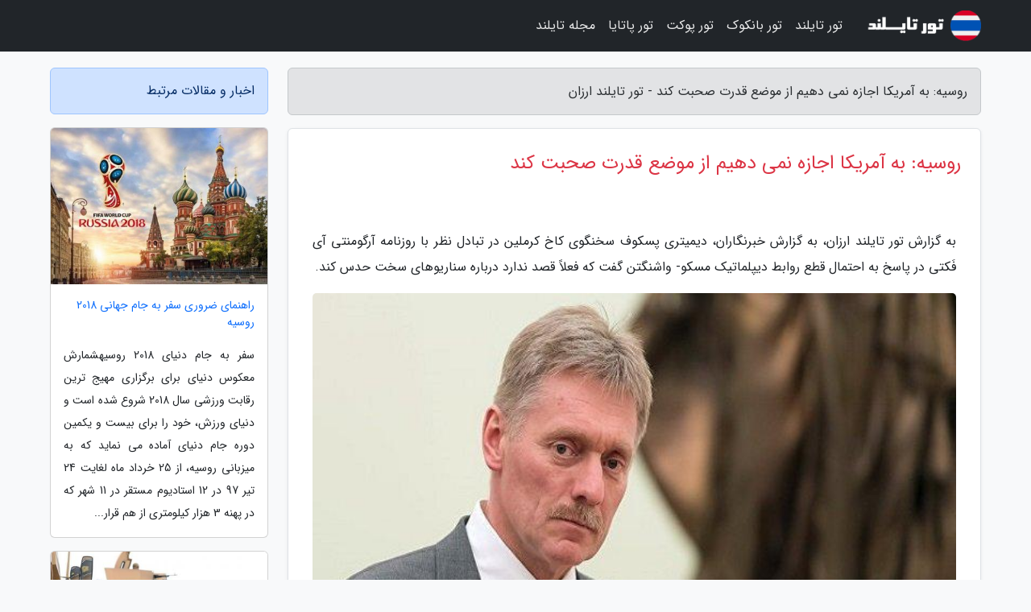

--- FILE ---
content_type: text/html; charset=UTF-8
request_url: https://thailandro.ir/post/%D8%B1%D9%88%D8%B3%DB%8C%D9%87-%D8%A8%D9%87-%D8%A2%D9%85%D8%B1%DB%8C%DA%A9%D8%A7-%D8%A7%D8%AC%D8%A7%D8%B2%D9%87-%D9%86%D9%85%DB%8C-%D8%AF%D9%87%DB%8C%D9%85-2560
body_size: 6353
content:
<!doctype html>
<html dir="rtl">
<head prefix="og: http://ogp.me/ns# fb: http://ogp.me/ns/fb# article: http://ogp.me/ns/article#">
<meta charset="utf-8" >
<title>روسیه: به آمریکا اجازه نمی دهیم از موضع قدرت صحبت کند - تور تایلند ارزان</title>
<meta name="robots" content="index" >
<link rel="canonical" href="https://thailandro.ir/post/%D8%B1%D9%88%D8%B3%DB%8C%D9%87-%D8%A8%D9%87-%D8%A2%D9%85%D8%B1%DB%8C%DA%A9%D8%A7-%D8%A7%D8%AC%D8%A7%D8%B2%D9%87-%D9%86%D9%85%DB%8C-%D8%AF%D9%87%DB%8C%D9%85-2560" >
<meta property="og:url" content="https://thailandro.ir/post/%D8%B1%D9%88%D8%B3%DB%8C%D9%87-%D8%A8%D9%87-%D8%A2%D9%85%D8%B1%DB%8C%DA%A9%D8%A7-%D8%A7%D8%AC%D8%A7%D8%B2%D9%87-%D9%86%D9%85%DB%8C-%D8%AF%D9%87%DB%8C%D9%85-2560" >
	
<meta http-equiv="X-UA-Compatible" content="IE=edge">
<meta name="viewport" content="width=device-width, initial-scale=1.0" >	
<link rel="stylesheet" href="/module/template/framework/css/bootstrap.rtl.min.css" type="text/css" >
<link rel="stylesheet" type="text/css" href="/module/template/framework/css/style.css" >	
<meta name="twitter:card" content="summary_large_image" >
<meta name="twitter:domain" content="thailandro.ir" >
<meta property="og:type" content="article">
<meta property="article:publisher" content="https://thailandro.ir" >
<meta property="og:title" content="روسیه: به آمریکا اجازه نمی دهیم از موضع قدرت صحبت کند - تور تایلند ارزان" >
<meta property="fb:app_id" content="1147311521992329" >
<meta property="og:image" content="https://thailandro.ir/upload/2021/04/18/2098662610eea6-a1e44d501-ea31268f16d.jpg" >
<meta property="og:site_name" content="تور تایلند ارزان" >
<meta name="description" content="به گزارش خبرنگاران، دیمیتری پسکوف سخنگوی کاخ کرملین در تبادل نظر با روزنامه آرگومنتی آی فَکتی در پاسخ به احتمال قطع روابط دیپلماتیک مسکو- واشنگتن گفت که فعلاً قصد ندارد - تور تایلند ارزان" >
<meta property="og:description" content="به گزارش خبرنگاران، دیمیتری پسکوف سخنگوی کاخ کرملین در تبادل نظر با روزنامه آرگومنتی آی فَکتی در پاسخ به احتمال قطع روابط دیپلماتیک مسکو- واشنگتن گفت که فعلاً قصد ندارد - تور تایلند ارزان"  >
  
<script src="/module/template/framework/js/function.js?lastmod=1769023162" type="9dd13b9f666741c8b66d0d1c-text/javascript"></script>

<meta name="flattr:id" content="dw5kko">
<link rel="icon" href="/favicon.ico" type="image/x-icon">
<link rel="stylesheet" href="/module/template/framework/css/fontawesome.css">
<!--[if lt IE 9]>
<script src="/module/template/framework/js/bootstrap/html5shiv.min.js" ></script>
<script src="/module/template/framework/js/bootstrap/respond.min.js" ></script>
<![endif]-->
</head>
<body class="bg-light">
<div class="container-fluid bg-light position-relative pt-5">	
<div id="sitebody" class="mt-3">
<header>
<div class="row header">
<div class="col-sm-12">
</div>	
</div>	
</header><div class="row main-content">
<div class="container">
<div class="row">
<div class="col-lg-9 col-md-8 mb-5">
<article>	
<div class="breadcrumb alert alert-secondary">
<h1 class="h6 m-0"> 	
روسیه: به آمریکا اجازه نمی دهیم از موضع قدرت صحبت کند - تور تایلند ارزان</h1>	
</div>
	
<div>
<div class="card shadow-sm border rounded p-0 mb-5 bg-white text-dark w-100 position-relative">
<h2 class="p-4 h4 text-danger mb-n4">روسیه: به آمریکا اجازه نمی دهیم از موضع قدرت صحبت کند</h2>
<div class="custom-content card-body">
<div class="card-text">
<p>به گزارش تور تایلند ارزان، به گزارش خبرنگاران، دیمیتری پسکوف سخنگوی کاخ کرملین در تبادل نظر با روزنامه آرگومنتی آی فَکتی در پاسخ به احتمال قطع روابط دیپلماتیک مسکو- واشنگتن گفت که فعلاً قصد ندارد درباره سناریوهای سخت حدس کند.</p></div>	
<picture>	
<source media="(max-width: 480px)" srcset="/upload/2021/04/18/cache/thum_2098662610eea6-a1e44d501-ea31268f16d.jpg">
<img src="https://thailandro.ir/upload/2021/04/18/2098662610eea6-a1e44d501-ea31268f16d.jpg" alt="روسیه: به آمریکا اجازه نمی دهیم از موضع قدرت صحبت کند" class="card-img-top" title="روسیه: به آمریکا اجازه نمی دهیم از موضع قدرت صحبت کند">
</picture>	

<div class="card-text mt-3">	
<p>همراه دور زمین باشید و با <a href="https://dorezamin.com/tours/russia-%D8%B1%D9%88%D8%B3%DB%8C%D9%87" title="تور ارزان روسیه">تور ارزان روسیه</a> از کاخ کرملین دیدن کنید و در شهرهای زیبای مسکو و سوچی گشتی بزنید و خاطرات زیبایی برای خود رقم بزنید. </p><p>با این حال وی تاکید نمود که دولت مسکو به آمریکا یا هر کشور دیگری این اجازه را نخواهد داد که از موضع قدرت با روسیه صحبت کند.</p><p>به گفته پسکوف، هنوز مسائلی هست که مسکو-واشنگتن می توانند درباره آنها رایزنی داشته باشند که از آن جمله می توان به ثبات راهبردی، کنترل تسلیحاتی و حل و فصل مسائل منطقه ای اشاره نمود.</p><p>چندی پیش جو بایدن رئیس جمهور آمریکا، ولادیمیر پوتین همتای روس خود را قاتل خطاب و او را به مداخله در فرایند انتخاباتی 2020 متهم کرد.</p><p>روسیه در واکنش به این اتهامات، سفیر خود را برای مشورت درباره آنالیز رابطه دوجانبه، از واشنگتن فراخواند.</p><span class="post-source">منبع: خبرگزاری مهر</span></div>	
</div>
<!--
<div class="text-center my-4 px-5 d-flex">
<div class="a2a_kit a2a_kit_size_32 a2a_default_style mx-auto">
<a class="a2a_button_twitter"></a>
<a class="a2a_button_linkedin"></a>
<a class="a2a_button_pinterest"></a>
<a class="a2a_button_telegram"></a>
<a class="a2a_button_reddit"></a>
<a class="a2a_button_tumblr"></a>
<a class="a2a_button_blogger"></a>
<a class="a2a_button_google_gmail"></a>
</div>
</div>		
<script async src="https://static.addtoany.com/menu/page.js"></script>
-->
<div class="p-4 border-top">
<div class="row small">
<span class="col-lg-3 col-sm-6">انتشار: <span content="2021-04-18 14:52:06" >29 فروردین 1400</span></span>

<span class="col-lg-3 col-sm-6">بروزرسانی: <span content="2021-04-18 14:52:06" >29 فروردین 1400</span></span>

<span class="col-lg-3 col-sm-6">
گردآورنده: <span >thailandro.ir</span>
</span>
<span class="col-lg-3 col-sm-6">شناسه مطلب: 1707</span>
</div>
</div>
</div>
	
<div class="card w-100 mb-5 shadow-sm"><h3 class="heads commenthead h6 card-header alert-secondary" id="commenthead"><span>به "روسیه: به آمریکا اجازه نمی دهیم از موضع قدرت صحبت کند" امتیاز دهید</span></h3><div class="comments card-body"><div class="vote" id="votbox"><form action="/module/component/comment/comment-process.php" method="post" class="form-inline d-inline-block"><span class="votetext px-0 form-check d-inline-block">امتیاز دهید: </span><span class="form-check-xs form-check-inline"><label class="form-check-label ps-1" for="inlineRadio1">1</label>
			<input  class="form-check-input" type="radio" id="inlineRadio1" name="rate" value="1"> </span><span class="form-check-xs form-check-inline"><label class="form-check-label ps-1" for="inlineRadio2">2</label>
			<input  class="form-check-input" type="radio" id="inlineRadio2" name="rate" value="2"> </span><span class="form-check-xs form-check-inline"><label class="form-check-label ps-1" for="inlineRadio3">3</label>
			<input  class="form-check-input" type="radio" id="inlineRadio3" name="rate" value="3"> </span><span class="form-check-xs form-check-inline"><label class="form-check-label ps-1" for="inlineRadio4">4</label>
			<input  class="form-check-input" type="radio" id="inlineRadio4" name="rate" value="4"> </span><span class="form-check-xs form-check-inline"><label class="form-check-label ps-1" for="inlineRadio5">5 </label>
			<input  class="form-check-input" type="radio" id="inlineRadio5" name="rate" value="5"> </span><input type="hidden" name="c_id" value="1707"><input type="hidden" name="c_type" value="post"><input type="hidden" name="c_url" value="/post/%D8%B1%D9%88%D8%B3%DB%8C%D9%87-%D8%A8%D9%87-%D8%A2%D9%85%D8%B1%DB%8C%DA%A9%D8%A7-%D8%A7%D8%AC%D8%A7%D8%B2%D9%87-%D9%86%D9%85%DB%8C-%D8%AF%D9%87%DB%8C%D9%85-2560"><input type="hidden" name="c_vote" value="1"><button class="btn btn-warning" type="submit">رای</button></form></div></div></div>
			<script type="9dd13b9f666741c8b66d0d1c-text/javascript">
			function getCookie(cname) {
			  let name = cname + "=";
			  let decodedCookie = decodeURIComponent(document.cookie);
			  let ca = decodedCookie.split(";");
			  for(let i = 0; i <ca.length; i++) {
				let c = ca[i];
				while (c.charAt(0) == " ") {
				  c = c.substring(1);
				}
				if (c.indexOf(name) == 0) {
				  return c.substring(name.length, c.length);
				}
			  }
			  return "";
			}
			function checkCookie() {
			
			  let vote = getCookie("post-1707");
			  if (vote != "") {
			  	var votes=document.getElementById("votbox").innerHTML="امتیاز شما: " + vote;
			  }
			}
			
			checkCookie();
			</script><div class="card w-100 shadow-sm"><h4 class="heads commenthead h6 card-header alert-secondary"><span>دیدگاه های مرتبط با "روسیه: به آمریکا اجازه نمی دهیم از موضع قدرت صحبت کند"</span></h4><div class="respond card-body"><span class="comment_title small card-header w-100 mb-3 d-block text-danger">* نظرتان را در مورد این مقاله با ما درمیان بگذارید</span><div><form action="#" method="POST" class="comment-form" id="comment-form" ><div id="replytoname" class="alert-info mb-3 w-100"></div><div id="name-group" class="form-group mb-3"><input type="text" class="form-control bg-light" name="name" placeholder="نام (لازم)"></div><div id="email-group" class="form-group mb-3"><input style="direction:rtl;text-align:right" type="text" class="form-control bg-light" name="email" id="commentformemail" placeholder="ایمیل (لازم - نمایش داده نمی‌شود)"></div><div id="phone-group" class="form-group mb-3"><input type="text" class="form-control bg-light" name="phone" placeholder="شماره موبایل (اختیاری - نمایش داده نمی‌شود)"></div><div id="comment-group" class="form-group mb-3"><textarea class="form-control bg-light" name="comment" cols="45" rows="8" placeholder="دیدگاه یا سوال (لازم)"></textarea></div><div id="captcha-group" class="form-group mb-3"><label class="captcha mb-3">سوال اتفاقی: نام پایتخت ایران چیست؟</label><input type="text" class="form-control bg-light" name="captcha"></div><input type="hidden" class="form-control" name="content_id" value="1707"><input type="hidden" class="form-control" name="content_type" value="post"></form><button class="btn btn-success mb-3" onclick="if (!window.__cfRLUnblockHandlers) return false; myformhandler('comment-form','/module/component/comment/comment-process.php','formalert',false)" data-cf-modified-9dd13b9f666741c8b66d0d1c-="">ارسال</button> <span class="formalert"></span></div></div></div>	
</div>
</article>	
</div>	

<div id="sidebar" class="col-lg-3 col-md-4 mb-5">
<aside>	
	


<div class="tourel-head alert alert-primary">اخبار و مقالات مرتبط</div>

<div class="posts printhide sidposts card mb-3">
<div class="imgtitle">
<img class="card-img-top mb-3" src="/upload/2020/05/30/cache/thum_83d8425373-3098232f9f4e-248362b7.jpg" alt="راهنمای ضروری سفر به جام جهانی 2018 روسیه">
<a class="poststitle d-block px-3 small text-decoration-none" href="/post/%D8%B1%D8%A7%D9%87%D9%86%D9%85%D8%A7%DB%8C-%D8%B6%D8%B1%D9%88%D8%B1%DB%8C-%D8%B3%D9%81%D8%B1-%D8%A8%D9%87-%D8%AC%D8%A7%D9%85-%D8%AC%D9%87%D8%A7%D9%86%DB%8C-8785">
راهنمای ضروری سفر به جام جهانی 2018 روسیه</a>
</div>
<div class="card-body">
<p class="description small p-0 m-0 text-justify">
سفر به جام دنیای 2018 روسیهشمارش معکوس دنیای برای برگزاری مهیج ترین رقابت ورزشی سال 2018 شروع شده است و دنیای ورزش، خود را برای بیست و یکمین دوره جام دنیای آماده می نماید که به میزبانی روسیه، از 25 خرداد ماه لغایت 24 تیر 97 در 12 استادیوم مستقر در 11 شهر که در پهنه 3 هزار کیلومتری از هم قرار...</p>
</div>
</div>


<div class="posts printhide sidposts card mb-3">
<div class="imgtitle">
<img class="card-img-top mb-3" src="/upload/2020/01/14/cache/thum_4ec87b477-1df064133-fd372b09f7.jpg" alt="یادداشت، اختلاف ترکیه و غرب بر سر کردها است؟">
<a class="poststitle d-block px-3 small text-decoration-none" href="/post/%DB%8C%D8%A7%D8%AF%D8%AF%D8%A7%D8%B4%D8%AA-%D8%A7%D8%AE%D8%AA%D9%84%D8%A7%D9%81-%D8%AA%D8%B1%DA%A9%DB%8C%D9%87-%D9%88-%D8%BA%D8%B1%D8%A8-2191">
یادداشت، اختلاف ترکیه و غرب بر سر کردها است؟</a>
</div>
<div class="card-body">
<p class="description small p-0 m-0 text-justify">
 حمایت گاه ضمنی و گاه مشهود آمریکا و اروپا از ی.پ.گ و قسد٬ نشانه ای از حمایت غرب از قوم کُرد نیست٬ بلکه ارتباط عمیقی با نگرش منطققه ای آنان به رقابت و موازنات جهانی در پرونده سوریه دارد.  </p>
</div>
</div>


<div class="posts printhide sidposts card mb-3">
<div class="imgtitle">
<img class="card-img-top mb-3" src="/upload/2019/12/15/cache/thum_f6eb367bf8d1-3575b5dac0-585c50b938a9f1.jpg" alt="نگاهی به مطالب ستون نویس های ترکیه، اسد به ترکیه خواهد گفت: به خانه ات بازگرد!">
<a class="poststitle d-block px-3 small text-decoration-none" href="/post/%D9%86%DA%AF%D8%A7%D9%87%DB%8C-%D8%A8%D9%87-%D9%85%D8%B7%D8%A7%D9%84%D8%A8-%D8%B3%D8%AA%D9%88%D9%86-%D9%86%D9%88%DB%8C%D8%B3-%D9%87%D8%A7%DB%8C-6297">
نگاهی به مطالب ستون نویس های ترکیه، اسد به ترکیه خواهد گفت: به خانه ات بازگرد!</a>
</div>
<div class="card-body">
<p class="description small p-0 m-0 text-justify">
 جورج آیکن سناتور آمریکایی در جنگ ویتنام به رئیس جمهور کشورش گفته بود: لازم نیست لفتش بدهیم و بخواهیم قلعه بگیریم. زود پیروزی ات را اعلام کن و به خانه برگرد. من نیز برای اردوغان چنین توصیه ای دارم.  </p>
</div>
</div>


<div class="posts printhide sidposts card mb-3">
<div class="imgtitle">
<img class="card-img-top mb-3" src="/upload/2019/11/13/cache/thum_b6542ebe019a49e-6317c7d82fc1fd-e5a4f3aa22a6c7c5.jpg" alt="مدودف: اروپایی ها از سلطه جویی آمریکا خسته شده اند">
<a class="poststitle d-block px-3 small text-decoration-none" href="/post/%D9%85%D8%AF%D9%88%D8%AF%D9%81-%D8%A7%D8%B1%D9%88%D9%BE%D8%A7%DB%8C%DB%8C-%D9%87%D8%A7-%D8%A7%D8%B2-%D8%B3%D9%84%D8%B7%D9%87-%D8%AC%D9%88%DB%8C%DB%8C-6560">
مدودف: اروپایی ها از سلطه جویی آمریکا خسته شده اند</a>
</div>
<div class="card-body">
<p class="description small p-0 m-0 text-justify">
ایرنا نوشت: نخست وزیر روسیه اظهار داشت: کشورهای اروپایی هم از تمایل آمریکا برای اجرای سیاست سلطه گرانه در دنیا خسته شده اند.</p>
</div>
</div>

	

</aside>		
</div>	
</div>
</div>
</div>					
<div class="container"><div class="w-100"><ol class="breadcrumb border shadow-sm rounded-pill p-3" itemscope="" itemtype="http://schema.org/BreadcrumbList"><li class="breadcrumb-item" aria-current="page" itemprop="itemListElement" itemscope="" itemtype="http://schema.org/ListItem"><a itemprop="item" href="https://thailandro.ir"><span itemprop="name">تور تایلند ارزان</span></a><meta itemprop="position" content="1" ></li><li class="separate px-2">»</li><li class="breadcrumb-item" itemprop="itemListElement" itemscope="" itemtype="http://schema.org/ListItem">
                        <a rel="nofollow noopener noreferrer" itemprop="item" href="/posts/blog">
                        <span itemprop="name"> همه اخبار و مقاله ها</span></a>
                        <meta itemprop="position" content="2" >
                        </li><li class="separate px-2">»</li><li class="breadcrumb-item" itemprop="itemListElement" itemscope="" itemtype="http://schema.org/ListItem">
                        <a rel="nofollow noopener noreferrer" itemprop="item" href="/posts/news-%D8%A7%D8%AE%D8%A8%D8%A7%D8%B1">
                        <span itemprop="name"> اخبار و رویدادها</span></a>
                        <meta itemprop="position" content="3" >
                        </li><li class="separate px-2">»</li><li class="breadcrumb-item" itemprop="itemListElement" itemscope="" itemtype="http://schema.org/ListItem">
                        <a rel="nofollow noopener noreferrer" itemprop="item" href="/posts/politics-%D8%B3%DB%8C%D8%A7%D8%B3%D8%AA">
                        <span itemprop="name"> اخبار سیاسی</span></a>
                        <meta itemprop="position" content="4" >
                        </li><li class="separate px-2">»</li><li class="here breadcrumb-item">روسیه: به آمریکا اجازه نمی دهیم از موضع قدرت صحبت کند</li></ol></div></div>

<div class="custom-navbar row bg-dark text-white position-absolute w-100" style="top:0" id="header">
<nav class="container">
<div class="navbar navbar-expand-lg navbar-dark">
<a class="navbar-brand" href="https://thailandro.ir" id="logo" title="تور تایلند ارزان"><img src="https://thailandro.ir/upload/logo/thailandro.com.png" alt="تور تایلند ارزان" height="38"></a>
<button class="navbar-toggler" type="button" data-bs-toggle="collapse" data-bs-target="#navbarSupportedContent" aria-controls="navbarSupportedContent" aria-expanded="false" aria-label="Toggle navigation">
			  <span class="navbar-toggler-icon"></span>
			</button><div class="collapse navbar-collapse" id="navbarSupportedContent"><ul class="navbar-nav me-auto mb-2 mb-lg-0 "><li class="nav-item"><a rel="nofollow" class="nav-link" href="/tours/thailand-%D8%AA%D8%A7%DB%8C%D9%84%D9%86%D8%AF">تور تایلند</a></li><li class="nav-item"><a rel="nofollow" class="nav-link" href="/tours/bangkok-%D8%A8%D8%A7%D9%86%DA%A9%D9%88%DA%A9">تور بانکوک</a></li><li class="nav-item"><a rel="nofollow" class="nav-link" href="/tours/phuket-%D9%BE%D9%88%DA%A9%D8%AA">تور پوکت</a></li><li class="nav-item"><a rel="nofollow" class="nav-link" href="/tours/pattaya-%D9%BE%D8%A7%D8%AA%D8%A7%DB%8C%D8%A7">تور پاتایا</a></li><li class="nav-item"><a rel="nofollow" class="nav-link" href="/posts/blog">مجله تایلند</a></li></ul></div>
</div>
</nav>
</div>

</div>

<div class="row bg-secondary text-white">	
<footer class="container" id="mainfooter">
<div class="row pt-5" id="footer">
<div class="f-column clearright px-4 pb-5 col-md-4">
<div class="foothead h5 p-2">خبرنامه</div>
<div class="columnbody">
<p class="p-2"></p>
<form class="form-signin" id="newsletter" name="newsletter" action="#" method="post">
<div class="form-group">	
<input class="form-control text-right" required name="email" type="email" placeholder="ایمیل">	
</div>
<div class="form-group">	
<input class="form-control text-right" name="phone" type="tel" placeholder="موبایل">
</div>	
<button class="newsbutton btn btn-warning btn-aban" name="button" type="button" onClick="if (!window.__cfRLUnblockHandlers) return false; myformhandler('newsletter','/module/plugin/newsletter/newsletterhandler.php','newslalert')" data-cf-modified-9dd13b9f666741c8b66d0d1c-="">عضویت</button>
<span class="newslalert"></span>
</form>
</div>
</div></div>
</footer>
</div>	
<div class="row" >
<span class="col-lg-12 bg-dark text-white text-center p-3 small en" id="copyright">	
Copyright © 2026 thailandro.ir All rights reserved.
</span>	
</div>
<span class="phone">
</span>
</div>
<script type="9dd13b9f666741c8b66d0d1c-text/javascript">
window.onload = function () {	
	if (window.history.pushState) {
		window.history.pushState('', '/', window.location.pathname);
	} else {
		window.location.hash = '';
	}
}
</script>
<script src="/module/template/framework/js/bootstrap/bootstrap.bundle.min.js" type="9dd13b9f666741c8b66d0d1c-text/javascript"></script>
<script src="/cdn-cgi/scripts/7d0fa10a/cloudflare-static/rocket-loader.min.js" data-cf-settings="9dd13b9f666741c8b66d0d1c-|49" defer></script><script defer src="https://static.cloudflareinsights.com/beacon.min.js/vcd15cbe7772f49c399c6a5babf22c1241717689176015" integrity="sha512-ZpsOmlRQV6y907TI0dKBHq9Md29nnaEIPlkf84rnaERnq6zvWvPUqr2ft8M1aS28oN72PdrCzSjY4U6VaAw1EQ==" data-cf-beacon='{"version":"2024.11.0","token":"675044205d7641ab86412d8001dd0917","r":1,"server_timing":{"name":{"cfCacheStatus":true,"cfEdge":true,"cfExtPri":true,"cfL4":true,"cfOrigin":true,"cfSpeedBrain":true},"location_startswith":null}}' crossorigin="anonymous"></script>
</body>
</html>